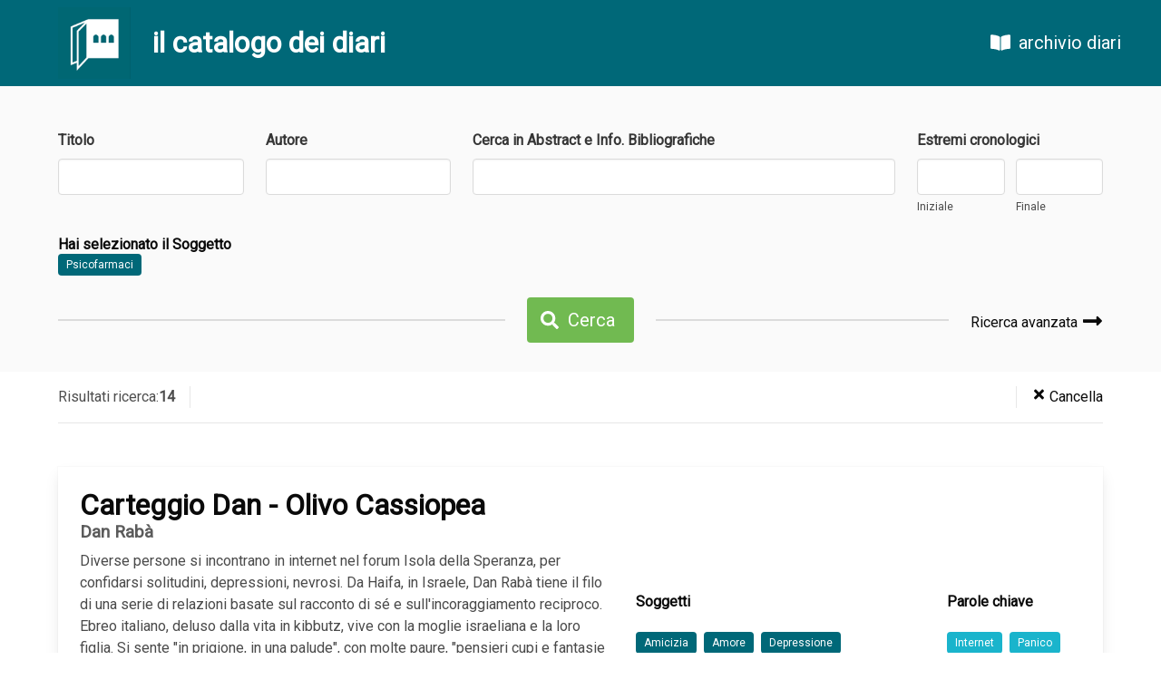

--- FILE ---
content_type: text/html; charset=UTF-8
request_url: https://catalogo.archiviodiari.it/diari?topic=2033&tag=Psicofarmaci
body_size: 7295
content:
<!DOCTYPE html>
<html lang="it">
<head>
	<meta charset="UTF-8">
	<meta name="viewport" content="width=device-width, initial-scale=1.0">
	<meta http-equiv="X-UA-Compatible" content="ie=edge">
	<title>Catalogo Diari - Fondazione Archivio Diaristico Nazionale</title>

	<!-- CSRF Token -->
	<meta name="csrf-token" content="mYNxzz5pR7edzlMyrxZZHmd5jzTHq71UbTm4k7v2">

	<!-- Scripts -->
	<script src="/js/lang.js"></script>
	<script src="https://catalogo.archiviodiari.it/js/app.js" defer></script>
	
    <!-- Styles -->
    <link href="https://catalogo.archiviodiari.it/css/app.css" rel="stylesheet">
</head>
<body>
	<div id="app">
		<nav class="navbar is-primary" style="position: sticky; top: 0">
	<div class="navbar-brand">
		<a href="/" class="navbar-item hoverless" style="padding-left: 4rem">
			<img src="/images/logo.png" width="80">
		</a>
		<div class="navbar-item">
			<h3 class="title is-3 has-text-white">il catalogo dei diari</h3>
		</div>
	</div>
	<div class="navbar-end">
				<a href="http://archiviodiari.org" class="navbar-item is-size-5 hoverless" style="margin-right: 2rem; margin-left: 1rem">
			<span class="icon" style="margin-right: 0.5rem"><i class="fas fa-book-open"></i></span> archivio diari
		</a>
	</div>
</nav>
			<div class="section has-background-white-bis" style="padding-bottom: 2rem">
		<div class="container">
			
			<form id="search_form" method="GET" action="https://catalogo.archiviodiari.it/diari">
				<div class="columns">
	<div class="column field">
		<label for="title" class="label">Titolo</label>
		<div class="control">
			<input name="title" type="text" class="input" value="">
		</div>
	</div>
	<div class="column field">
		<label for="author" class="label">Autore</label>
		<div class="control">
			<input name="author" type="text" class="input" value="">
		</div>
	</div>
	<div class="column field is-5">
		<label for="abstract" class="label">Cerca in Abstract e Info. Bibliografiche</label>
		<div class="control">
			<input name="abstract" type="text" class="input" value="">
		</div>
	</div>
	<div class="column field">
		<year-range-input label="Estremi cronologici" name="cronological"
			:start="null" :end="null">
		</year-range-input>
	</div>
</div>
<div class="columns">
	<div class="column">
		<h6 class="title is-6"> Hai selezionato 						il Soggetto</h6>
		<div>
			<a href="https://catalogo.archiviodiari.it/diari?topic=2033&amp;tag=Psicofarmaci"
				class="tag is-primary">Psicofarmaci</a>
		</div>
		
		
		
		
			</div>
</div>
<div class="columns">
	<div class="column is-hidden-mobile">
		<hr>
	</div>
	<div class="column is-narrow">
		<div class="field">
			<p class="control">
				<button class="button is-success is-size-5">
					<span class="icon is-small"><i class="fas fa-search"></i></span>
					<span>Cerca</span>
				</button>
			</p>
		</div>
	</div>
	<div class="column">
		<div class="columns">
			<div class="column">
				<hr>
			</div>
			<div class="column is-narrow" style="display: flex; align-items: center">
				<div class="field">
					<p class="control">
						<a href="https://catalogo.archiviodiari.it/ricerca_avanzata" class="has-text-black" style="font-weight: 300; font-size: 1rem">
							Ricerca avanzata							<span class="icon is-size-4" style="position:relative; top:.3rem"><i class="fas fa-long-arrow-alt-right"></i></span>
						</a>
					</p>
				</div>
			</div>
		</div>
	</div>
</div>

			</form>
		</div>
	</div>

	<div class="section has-background-white" style="padding: 1rem 0 0; position: sticky; z-index: 30;top: 95px">
		<div class="container">
			<div class="level divider-bottom" style="padding-bottom: 1rem">
				<div class="level-left divider-right" style="padding-right: 1rem; color: #4e4e4e; font-weight: 300; font-size: 1rem">
					Risultati ricerca: <b>14</b>				</div>
				<div class="level-right divider-left" style="padding-left: 1rem">
					<a href="https://catalogo.archiviodiari.it/diari" class="has-text-black" style="font-weight: 300; font-size: 1rem">
						<span class="icon is-small"><i class="fas fa-times"></i></span>
						<span>Cancella</span>
					</a>
				</div>
			</div>
		</div>
	</div>

	<div class="section has-background-white">
		<div class="container">

			
			<div class="card diary-list-item" style="margin-bottom: 1.5rem">
	<div class="card-content">
		<div class="columns">
			<div class="column" style="flex-grow: 1.2">
				<p class="title is-spaced">Carteggio Dan - Olivo Cassiopea</p>
									<p class="subtitle is-6">
													 Dan Rabà
											</p>
													<div class="content">
						Diverse persone si incontrano in internet nel forum Isola della Speranza, per confidarsi solitudini, depressioni, nevrosi. Da Haifa, in Israele, Dan Rabà tiene il filo di una serie di relazioni basate sul racconto di sé e sull&#039;incoraggiamento reciproco. Ebreo italiano, deluso dalla vita in kibbutz, vive con la moglie israeliana e la loro figlia. Si sente &quot;in prigione, in una palude&quot;, con molte paure, &quot;pensieri cupi e fantasie negative&quot;.
					</div>
								<div class="diary-list-item-info">
											<div class="cronological has-background-white-ter">
							<h6 class="title is-6 has-text-primary">Estremi cronologici</h6>
							1998
									-1999
									</div>
																<div class="writing has-background-white-ter">
							<h6 class="title is-6 has-text-primary">Tempo della scrittura</h6>
							1998
									-1999
									</div>
																<div class="primary-type has-background-white-ter">
							<h6 class="title is-6 has-text-primary">Tipologia testuale</h6>
							Epistolario
						</div>
																					<div class="inventory">
							<h6 class="title is-6 has-text-primary">Natura del testo in sede</h6>
															Dattiloscritto: 10<br>
																																		</div>
																<div class="consistency" style="padding-bottom: 0">
							<h6 class="title is-6 has-text-primary">Consistenza</h6>
							pp. 93
						</div>
																<div class="location">
							<h6 class="title is-6 has-text-primary">Collocazione</h6>
							E/03
						</div>
									</div>
			</div>

			<div class="column diary-tags" style="display: flex; align-items: center">
				<div class="columns">
					<div class="column is-8" style="margin-right: 0">
													<h6 class="title is-6">Soggetti</h6>
							<div class="tags">
																<a href="https://catalogo.archiviodiari.it/diari?topic=6&amp;tag=Amicizia"
									class="tag is-primary">Amicizia</a>
																<a href="https://catalogo.archiviodiari.it/diari?topic=2&amp;tag=Amore"
									class="tag is-primary">Amore</a>
																<a href="https://catalogo.archiviodiari.it/diari?topic=33&amp;tag=Depressione"
									class="tag is-primary">Depressione</a>
																<a href="https://catalogo.archiviodiari.it/diari?topic=1&amp;tag=Femminismo"
									class="tag is-primary">Femminismo</a>
																<a href="https://catalogo.archiviodiari.it/diari?topic=4&amp;tag=Introspezione"
									class="tag is-primary">Introspezione</a>
																<a href="https://catalogo.archiviodiari.it/diari?topic=8&amp;tag=Lavoro"
									class="tag is-primary">Lavoro</a>
																<a href="https://catalogo.archiviodiari.it/diari?topic=93&amp;tag=Matrimonio"
									class="tag is-primary">Matrimonio</a>
																<a href="https://catalogo.archiviodiari.it/diari?topic=63&amp;tag=Politica"
									class="tag is-primary">Politica</a>
																<a href="https://catalogo.archiviodiari.it/diari?topic=2033&amp;tag=Psicofarmaci"
									class="tag is-primary">Psicofarmaci</a>
																<a href="https://catalogo.archiviodiari.it/diari?topic=820&amp;tag=Separazione"
									class="tag is-primary">Separazione</a>
																<a href="https://catalogo.archiviodiari.it/diari?topic=60&amp;tag=Solitudine"
									class="tag is-primary">Solitudine</a>
																<a href="https://catalogo.archiviodiari.it/diari?topic=253&amp;tag=Suicidio"
									class="tag is-primary">Suicidio</a>
																<a href="https://catalogo.archiviodiari.it/diari?topic=861&amp;tag=Tradimento"
									class="tag is-primary">Tradimento</a>
															</div>
											</div>
					<div class="column" style="margin-left: 0">
													<h6 class="title is-6">Parole chiave</h6>
							<div class="tags">
																<a href="https://catalogo.archiviodiari.it/diari?keyword=482&amp;tag=Internet"
									class="tag is-keywords">Internet</a>
																<a href="https://catalogo.archiviodiari.it/diari?keyword=585&amp;tag=Panico"
									class="tag is-keywords">Panico</a>
																<a href="https://catalogo.archiviodiari.it/diari?keyword=418&amp;tag=Posta%20elettronica"
									class="tag is-keywords">Posta elettronica</a>
																<a href="https://catalogo.archiviodiari.it/diari?keyword=882&amp;tag=Terapia%20analitica"
									class="tag is-keywords">Terapia analitica</a>
															</div>
											</div>
				</div>
			</div>
		</div>
		<hr style="margin-top: 0">
		<div style="display: flex; justify-content: flex-end">
			<a href="https://catalogo.archiviodiari.it/diari/4304" class="button-diary">
				<span class="icon"><i class="fas fa-book-open"></i></span>
				<span><b>Scheda Completa</b><span>
			</a>
		</div>
	</div>
</div><div class="card diary-list-item" style="margin-bottom: 1.5rem">
	<div class="card-content">
		<div class="columns">
			<div class="column" style="flex-grow: 1.2">
				<p class="title is-spaced">Il tralcio e la vite</p>
									<p class="subtitle is-6">
													 Licio Sabatini
											</p>
													<div class="content">
						Le ansie, le speranze e la durezza della realtà, nella memoria di un pensionato abruzzese, che racconta il dramma della scoperta della malattia psichica del figlio: le visite mediche, i ricoveri in clinica e l&#039;uso di farmaci, alleviano solo in parte una sofferenza che non è solo fisica, ma anche relazionale.
					</div>
								<div class="diary-list-item-info">
											<div class="cronological has-background-white-ter">
							<h6 class="title is-6 has-text-primary">Estremi cronologici</h6>
							1993
									-2003
									</div>
																<div class="writing has-background-white-ter">
							<h6 class="title is-6 has-text-primary">Tempo della scrittura</h6>
							2003
									</div>
																<div class="primary-type has-background-white-ter">
							<h6 class="title is-6 has-text-primary">Tipologia testuale</h6>
							Memoria
						</div>
																					<div class="inventory">
							<h6 class="title is-6 has-text-primary">Natura del testo in sede</h6>
															Dattiloscritto: 2<br>
																																		</div>
																<div class="consistency" style="padding-bottom: 0">
							<h6 class="title is-6 has-text-primary">Consistenza</h6>
							pp. 129
						</div>
																<div class="location">
							<h6 class="title is-6 has-text-primary">Collocazione</h6>
							MP/05
						</div>
									</div>
			</div>

			<div class="column diary-tags" style="display: flex; align-items: center">
				<div class="columns">
					<div class="column is-8" style="margin-right: 0">
													<h6 class="title is-6">Soggetti</h6>
							<div class="tags">
																<a href="https://catalogo.archiviodiari.it/diari?topic=2&amp;tag=Amore"
									class="tag is-primary">Amore</a>
																<a href="https://catalogo.archiviodiari.it/diari?topic=86&amp;tag=Degenza%20ospedaliera"
									class="tag is-primary">Degenza ospedaliera</a>
																<a href="https://catalogo.archiviodiari.it/diari?topic=5&amp;tag=Famiglia"
									class="tag is-primary">Famiglia</a>
																<a href="https://catalogo.archiviodiari.it/diari?topic=4&amp;tag=Introspezione"
									class="tag is-primary">Introspezione</a>
																<a href="https://catalogo.archiviodiari.it/diari?topic=82&amp;tag=Malattia"
									class="tag is-primary">Malattia</a>
																<a href="https://catalogo.archiviodiari.it/diari?topic=1179&amp;tag=Malattia%20mentale"
									class="tag is-primary">Malattia mentale</a>
																<a href="https://catalogo.archiviodiari.it/diari?topic=2362&amp;tag=Ospedali%20psichiatri"
									class="tag is-primary">Ospedali psichiatri</a>
																<a href="https://catalogo.archiviodiari.it/diari?topic=2033&amp;tag=Psicofarmaci"
									class="tag is-primary">Psicofarmaci</a>
																<a href="https://catalogo.archiviodiari.it/diari?topic=186&amp;tag=Psicopatie"
									class="tag is-primary">Psicopatie</a>
																<a href="https://catalogo.archiviodiari.it/diari?topic=180&amp;tag=Psicosi"
									class="tag is-primary">Psicosi</a>
															</div>
											</div>
					<div class="column" style="margin-left: 0">
													<h6 class="title is-6">Parole chiave</h6>
							<div class="tags">
																<a href="https://catalogo.archiviodiari.it/diari?keyword=164&amp;tag=Intimismo"
									class="tag is-keywords">Intimismo</a>
															</div>
											</div>
				</div>
			</div>
		</div>
		<hr style="margin-top: 0">
		<div style="display: flex; justify-content: flex-end">
			<a href="https://catalogo.archiviodiari.it/diari/4892" class="button-diary">
				<span class="icon"><i class="fas fa-book-open"></i></span>
				<span><b>Scheda Completa</b><span>
			</a>
		</div>
	</div>
</div><div class="card diary-list-item" style="margin-bottom: 1.5rem">
	<div class="card-content">
		<div class="columns">
			<div class="column" style="flex-grow: 1.2">
				<p class="title is-spaced">Cella 30: Io!, Noi!, Voi!</p>
									<p class="subtitle is-6">
													 Diego Donadoni
											</p>
													<div class="content">
						Detenuto nel carcere di Pisa per droga e altri reati, un giovane racconta di sé: l&#039;infanzia serena accanto a genitori attenti e affettuosi, l&#039;incapacità di creare legami di amicizia, la tossicodipendenza che lo conduce allo spaccio. I furti e mille espedienti lo spingeranno in carcere dove, solo dopo un tentativo di suicidio, sembra trovare persone in grado di aiutarlo. Il testo contiene anche le lettere scritte alla ragazza con la quale ha vissuto per sette anni.
					</div>
								<div class="diary-list-item-info">
											<div class="cronological has-background-white-ter">
							<h6 class="title is-6 has-text-primary">Estremi cronologici</h6>
							Inizio presunto: 1970-1979<br>
							Fine: 2006
									</div>
																<div class="writing has-background-white-ter">
							<h6 class="title is-6 has-text-primary">Tempo della scrittura</h6>
							1996
									-2004
									</div>
																<div class="primary-type has-background-white-ter">
							<h6 class="title is-6 has-text-primary">Tipologia testuale</h6>
							Autobiografia
						</div>
																<div class="secondary-types">
							<h6 class="title is-6 has-text-primary">Tipologia secondaria</h6>
															Epistolario<br>
															poesie<br>
													</div>
																<div class="inventory">
							<h6 class="title is-6 has-text-primary">Natura del testo in sede</h6>
															Fotocopia originale: 7<br>
															Originale autografo: 1<br>
																													Integrazione<br>
																				</div>
																<div class="consistency" style="padding-bottom: 0">
							<h6 class="title is-6 has-text-primary">Consistenza</h6>
							pp. 100
						</div>
																<div class="location">
							<h6 class="title is-6 has-text-primary">Collocazione</h6>
							MP/06
						</div>
									</div>
			</div>

			<div class="column diary-tags" style="display: flex; align-items: center">
				<div class="columns">
					<div class="column is-8" style="margin-right: 0">
													<h6 class="title is-6">Soggetti</h6>
							<div class="tags">
																<a href="https://catalogo.archiviodiari.it/diari?topic=257&amp;tag=Alcoolismo"
									class="tag is-primary">Alcoolismo</a>
																<a href="https://catalogo.archiviodiari.it/diari?topic=6&amp;tag=Amicizia"
									class="tag is-primary">Amicizia</a>
																<a href="https://catalogo.archiviodiari.it/diari?topic=2&amp;tag=Amore"
									class="tag is-primary">Amore</a>
																<a href="https://catalogo.archiviodiari.it/diari?topic=69&amp;tag=Buddismo"
									class="tag is-primary">Buddismo</a>
																<a href="https://catalogo.archiviodiari.it/diari?topic=1239&amp;tag=Carcere"
									class="tag is-primary">Carcere</a>
																<a href="https://catalogo.archiviodiari.it/diari?topic=148&amp;tag=Detenzione"
									class="tag is-primary">Detenzione</a>
																<a href="https://catalogo.archiviodiari.it/diari?topic=64&amp;tag=Droghe"
									class="tag is-primary">Droghe</a>
																<a href="https://catalogo.archiviodiari.it/diari?topic=177&amp;tag=Emigrazione%20esterna"
									class="tag is-primary">Emigrazione esterna</a>
																<a href="https://catalogo.archiviodiari.it/diari?topic=166&amp;tag=Emigrazione%20interna"
									class="tag is-primary">Emigrazione interna</a>
																<a href="https://catalogo.archiviodiari.it/diari?topic=5&amp;tag=Famiglia"
									class="tag is-primary">Famiglia</a>
																<a href="https://catalogo.archiviodiari.it/diari?topic=1354&amp;tag=Furti"
									class="tag is-primary">Furti</a>
																<a href="https://catalogo.archiviodiari.it/diari?topic=36&amp;tag=Giovinezza"
									class="tag is-primary">Giovinezza</a>
																<a href="https://catalogo.archiviodiari.it/diari?topic=43&amp;tag=Infanzia"
									class="tag is-primary">Infanzia</a>
																<a href="https://catalogo.archiviodiari.it/diari?topic=4&amp;tag=Introspezione"
									class="tag is-primary">Introspezione</a>
																<a href="https://catalogo.archiviodiari.it/diari?topic=379&amp;tag=Prostituzione"
									class="tag is-primary">Prostituzione</a>
																<a href="https://catalogo.archiviodiari.it/diari?topic=2033&amp;tag=Psicofarmaci"
									class="tag is-primary">Psicofarmaci</a>
																<a href="https://catalogo.archiviodiari.it/diari?topic=60&amp;tag=Solitudine"
									class="tag is-primary">Solitudine</a>
																<a href="https://catalogo.archiviodiari.it/diari?topic=253&amp;tag=Suicidio"
									class="tag is-primary">Suicidio</a>
																<a href="https://catalogo.archiviodiari.it/diari?topic=2030&amp;tag=Tossicodipendenti"
									class="tag is-primary">Tossicodipendenti</a>
																<a href="https://catalogo.archiviodiari.it/diari?topic=851&amp;tag=Tossicodipendenza"
									class="tag is-primary">Tossicodipendenza</a>
																<a href="https://catalogo.archiviodiari.it/diari?topic=270&amp;tag=Violenza"
									class="tag is-primary">Violenza</a>
															</div>
											</div>
					<div class="column" style="margin-left: 0">
													<h6 class="title is-6">Parole chiave</h6>
							<div class="tags">
																<a href="https://catalogo.archiviodiari.it/diari?keyword=871&amp;tag=Comunit%C3%A0%20di%20recupero"
									class="tag is-keywords">Comunità di recupero</a>
																<a href="https://catalogo.archiviodiari.it/diari?keyword=498&amp;tag=Depressione%20bipolare"
									class="tag is-keywords">Depressione bipolare</a>
																<a href="https://catalogo.archiviodiari.it/diari?keyword=1&amp;tag=Incomprensioni%20famigliari"
									class="tag is-keywords">Incomprensioni famigliari</a>
																<a href="https://catalogo.archiviodiari.it/diari?keyword=296&amp;tag=Spaccio"
									class="tag is-keywords">Spaccio</a>
															</div>
											</div>
				</div>
			</div>
		</div>
		<hr style="margin-top: 0">
		<div style="display: flex; justify-content: flex-end">
			<a href="https://catalogo.archiviodiari.it/diari/5152" class="button-diary">
				<span class="icon"><i class="fas fa-book-open"></i></span>
				<span><b>Scheda Completa</b><span>
			</a>
		</div>
	</div>
</div><div class="card diary-list-item" style="margin-bottom: 1.5rem">
	<div class="card-content">
		<div class="columns">
			<div class="column" style="flex-grow: 1.2">
				<p class="title is-spaced">Ho visto uscire l&#039;acqua dalla roccia nella grotta della madonna di Lourdes</p>
									<p class="subtitle is-6">
													 Salvatore Esposito
											</p>
													<div class="content">
						Un giovane napoletano nato negli anni Settanta trascorre l&#039;infanzia a Torre del Greco, ospite con la famiglia di un albergo messo a disposizione dal Comune per i senza tetto, dove subisce violenze fisiche e morali. Trasferitosi a Reggio Emilia lavora con il fratello come imbianchino e si dedica alla pittura. Presto comincia a drogarsi e solo dopo anni di cure psichiatriche da lui ritenute nocive, si sente guarito per aver bevuto l&#039;acqua benedetta di Lourdes.
					</div>
								<div class="diary-list-item-info">
											<div class="cronological has-background-white-ter">
							<h6 class="title is-6 has-text-primary">Estremi cronologici</h6>
							Inizio presunto: 1980-1989<br>
							Fine: 1998
									</div>
																<div class="writing has-background-white-ter">
							<h6 class="title is-6 has-text-primary">Tempo della scrittura</h6>
							2005
									-2006
									</div>
																<div class="primary-type has-background-white-ter">
							<h6 class="title is-6 has-text-primary">Tipologia testuale</h6>
							Memoria
						</div>
																<div class="secondary-types">
							<h6 class="title is-6 has-text-primary">Tipologia secondaria</h6>
															Autobiografia<br>
													</div>
																<div class="inventory">
							<h6 class="title is-6 has-text-primary">Natura del testo in sede</h6>
															Dattiloscritto: 3<br>
																																		</div>
																<div class="consistency" style="padding-bottom: 0">
							<h6 class="title is-6 has-text-primary">Consistenza</h6>
							pp. 48
						</div>
																<div class="location">
							<h6 class="title is-6 has-text-primary">Collocazione</h6>
							MP/07
						</div>
									</div>
			</div>

			<div class="column diary-tags" style="display: flex; align-items: center">
				<div class="columns">
					<div class="column is-8" style="margin-right: 0">
													<h6 class="title is-6">Soggetti</h6>
							<div class="tags">
																<a href="https://catalogo.archiviodiari.it/diari?topic=6&amp;tag=Amicizia"
									class="tag is-primary">Amicizia</a>
																<a href="https://catalogo.archiviodiari.it/diari?topic=2&amp;tag=Amore"
									class="tag is-primary">Amore</a>
																<a href="https://catalogo.archiviodiari.it/diari?topic=40&amp;tag=Arte"
									class="tag is-primary">Arte</a>
																<a href="https://catalogo.archiviodiari.it/diari?topic=2543&amp;tag=Clinica%20psichiatrica"
									class="tag is-primary">Clinica psichiatrica</a>
																<a href="https://catalogo.archiviodiari.it/diari?topic=86&amp;tag=Degenza%20ospedaliera"
									class="tag is-primary">Degenza ospedaliera</a>
																<a href="https://catalogo.archiviodiari.it/diari?topic=64&amp;tag=Droghe"
									class="tag is-primary">Droghe</a>
																<a href="https://catalogo.archiviodiari.it/diari?topic=221&amp;tag=Emarginazione%20sociale"
									class="tag is-primary">Emarginazione sociale</a>
																<a href="https://catalogo.archiviodiari.it/diari?topic=166&amp;tag=Emigrazione%20interna"
									class="tag is-primary">Emigrazione interna</a>
																<a href="https://catalogo.archiviodiari.it/diari?topic=5&amp;tag=Famiglia"
									class="tag is-primary">Famiglia</a>
																<a href="https://catalogo.archiviodiari.it/diari?topic=97&amp;tag=Fede"
									class="tag is-primary">Fede</a>
																<a href="https://catalogo.archiviodiari.it/diari?topic=36&amp;tag=Giovinezza"
									class="tag is-primary">Giovinezza</a>
																<a href="https://catalogo.archiviodiari.it/diari?topic=43&amp;tag=Infanzia"
									class="tag is-primary">Infanzia</a>
																<a href="https://catalogo.archiviodiari.it/diari?topic=265&amp;tag=Miracoli"
									class="tag is-primary">Miracoli</a>
																<a href="https://catalogo.archiviodiari.it/diari?topic=41&amp;tag=Pittura"
									class="tag is-primary">Pittura</a>
																<a href="https://catalogo.archiviodiari.it/diari?topic=185&amp;tag=Povert%C3%A0"
									class="tag is-primary">Povertà</a>
																<a href="https://catalogo.archiviodiari.it/diari?topic=2033&amp;tag=Psicofarmaci"
									class="tag is-primary">Psicofarmaci</a>
																<a href="https://catalogo.archiviodiari.it/diari?topic=186&amp;tag=Psicopatie"
									class="tag is-primary">Psicopatie</a>
																<a href="https://catalogo.archiviodiari.it/diari?topic=1987&amp;tag=Sfratto"
									class="tag is-primary">Sfratto</a>
																<a href="https://catalogo.archiviodiari.it/diari?topic=2542&amp;tag=Violenza%20psicologica"
									class="tag is-primary">Violenza psicologica</a>
																<a href="https://catalogo.archiviodiari.it/diari?topic=222&amp;tag=Violenza%20sessuale"
									class="tag is-primary">Violenza sessuale</a>
															</div>
											</div>
					<div class="column" style="margin-left: 0">
													<h6 class="title is-6">Parole chiave</h6>
							<div class="tags">
																<a href="https://catalogo.archiviodiari.it/diari?keyword=747&amp;tag=Camorra"
									class="tag is-keywords">Camorra</a>
																<a href="https://catalogo.archiviodiari.it/diari?keyword=1083&amp;tag=Disagio"
									class="tag is-keywords">Disagio</a>
																<a href="https://catalogo.archiviodiari.it/diari?keyword=869&amp;tag=Senza%20casa"
									class="tag is-keywords">Senza casa</a>
															</div>
											</div>
				</div>
			</div>
		</div>
		<hr style="margin-top: 0">
		<div style="display: flex; justify-content: flex-end">
			<a href="https://catalogo.archiviodiari.it/diari/5286" class="button-diary">
				<span class="icon"><i class="fas fa-book-open"></i></span>
				<span><b>Scheda Completa</b><span>
			</a>
		</div>
	</div>
</div><div class="card diary-list-item" style="margin-bottom: 1.5rem">
	<div class="card-content">
		<div class="columns">
			<div class="column" style="flex-grow: 1.2">
				<p class="title is-spaced">L&#039;anima nel lager</p>
									<p class="subtitle is-6">
													 Elisabetta Valeria Mattioli
											</p>
													<div class="content">
						Una giovane donna scrive di sé e della sua depressione, descrivendo nei dettagli le sofferenze e le difficoltà nei suoi rapporti con i genitori e il marito. Lo scritto è occasione per riflettere su pregiudizi che circondano una patologia, che presenta ancora molti lati oscuri.
					</div>
								<div class="diary-list-item-info">
											<div class="cronological has-background-white-ter">
							<h6 class="title is-6 has-text-primary">Estremi cronologici</h6>
							1961
									-2006
									</div>
																<div class="writing has-background-white-ter">
							<h6 class="title is-6 has-text-primary">Tempo della scrittura</h6>
							2005
									-2006
									</div>
																<div class="primary-type has-background-white-ter">
							<h6 class="title is-6 has-text-primary">Tipologia testuale</h6>
							Autobiografia
						</div>
																					<div class="inventory">
							<h6 class="title is-6 has-text-primary">Natura del testo in sede</h6>
															Dattiloscritto: 2<br>
																																		</div>
																<div class="consistency" style="padding-bottom: 0">
							<h6 class="title is-6 has-text-primary">Consistenza</h6>
							pp. 161
						</div>
																<div class="location">
							<h6 class="title is-6 has-text-primary">Collocazione</h6>
							MP/07
						</div>
									</div>
			</div>

			<div class="column diary-tags" style="display: flex; align-items: center">
				<div class="columns">
					<div class="column is-8" style="margin-right: 0">
													<h6 class="title is-6">Soggetti</h6>
							<div class="tags">
																<a href="https://catalogo.archiviodiari.it/diari?topic=2&amp;tag=Amore"
									class="tag is-primary">Amore</a>
																<a href="https://catalogo.archiviodiari.it/diari?topic=477&amp;tag=Animali"
									class="tag is-primary">Animali</a>
																<a href="https://catalogo.archiviodiari.it/diari?topic=1607&amp;tag=Cirrosi%20epatica"
									class="tag is-primary">Cirrosi epatica</a>
																<a href="https://catalogo.archiviodiari.it/diari?topic=86&amp;tag=Degenza%20ospedaliera"
									class="tag is-primary">Degenza ospedaliera</a>
																<a href="https://catalogo.archiviodiari.it/diari?topic=2177&amp;tag=Denuncia"
									class="tag is-primary">Denuncia</a>
																<a href="https://catalogo.archiviodiari.it/diari?topic=33&amp;tag=Depressione"
									class="tag is-primary">Depressione</a>
																<a href="https://catalogo.archiviodiari.it/diari?topic=5&amp;tag=Famiglia"
									class="tag is-primary">Famiglia</a>
																<a href="https://catalogo.archiviodiari.it/diari?topic=97&amp;tag=Fede"
									class="tag is-primary">Fede</a>
																<a href="https://catalogo.archiviodiari.it/diari?topic=36&amp;tag=Giovinezza"
									class="tag is-primary">Giovinezza</a>
																<a href="https://catalogo.archiviodiari.it/diari?topic=165&amp;tag=Impiegati"
									class="tag is-primary">Impiegati</a>
																<a href="https://catalogo.archiviodiari.it/diari?topic=43&amp;tag=Infanzia"
									class="tag is-primary">Infanzia</a>
																<a href="https://catalogo.archiviodiari.it/diari?topic=4&amp;tag=Introspezione"
									class="tag is-primary">Introspezione</a>
																<a href="https://catalogo.archiviodiari.it/diari?topic=8&amp;tag=Lavoro"
									class="tag is-primary">Lavoro</a>
																<a href="https://catalogo.archiviodiari.it/diari?topic=918&amp;tag=Lettura"
									class="tag is-primary">Lettura</a>
																<a href="https://catalogo.archiviodiari.it/diari?topic=59&amp;tag=Lutto"
									class="tag is-primary">Lutto</a>
																<a href="https://catalogo.archiviodiari.it/diari?topic=82&amp;tag=Malattia"
									class="tag is-primary">Malattia</a>
																<a href="https://catalogo.archiviodiari.it/diari?topic=93&amp;tag=Matrimonio"
									class="tag is-primary">Matrimonio</a>
																<a href="https://catalogo.archiviodiari.it/diari?topic=762&amp;tag=Nuoto"
									class="tag is-primary">Nuoto</a>
																<a href="https://catalogo.archiviodiari.it/diari?topic=1499&amp;tag=Ossessione"
									class="tag is-primary">Ossessione</a>
																<a href="https://catalogo.archiviodiari.it/diari?topic=1415&amp;tag=Psichiatri"
									class="tag is-primary">Psichiatri</a>
																<a href="https://catalogo.archiviodiari.it/diari?topic=2033&amp;tag=Psicofarmaci"
									class="tag is-primary">Psicofarmaci</a>
																<a href="https://catalogo.archiviodiari.it/diari?topic=467&amp;tag=Psicoterapia"
									class="tag is-primary">Psicoterapia</a>
																<a href="https://catalogo.archiviodiari.it/diari?topic=108&amp;tag=Religiosit%C3%A0"
									class="tag is-primary">Religiosità</a>
																<a href="https://catalogo.archiviodiari.it/diari?topic=7&amp;tag=Scuola"
									class="tag is-primary">Scuola</a>
																<a href="https://catalogo.archiviodiari.it/diari?topic=820&amp;tag=Separazione"
									class="tag is-primary">Separazione</a>
																<a href="https://catalogo.archiviodiari.it/diari?topic=1424&amp;tag=Sofferenza"
									class="tag is-primary">Sofferenza</a>
																<a href="https://catalogo.archiviodiari.it/diari?topic=60&amp;tag=Solitudine"
									class="tag is-primary">Solitudine</a>
																<a href="https://catalogo.archiviodiari.it/diari?topic=1153&amp;tag=Studio"
									class="tag is-primary">Studio</a>
																<a href="https://catalogo.archiviodiari.it/diari?topic=253&amp;tag=Suicidio"
									class="tag is-primary">Suicidio</a>
																<a href="https://catalogo.archiviodiari.it/diari?topic=281&amp;tag=Universit%C3%A0"
									class="tag is-primary">Università</a>
																<a href="https://catalogo.archiviodiari.it/diari?topic=2588&amp;tag=Zoofilia"
									class="tag is-primary">Zoofilia</a>
															</div>
											</div>
					<div class="column" style="margin-left: 0">
													<h6 class="title is-6">Parole chiave</h6>
							<div class="tags">
																<a href="https://catalogo.archiviodiari.it/diari?keyword=630&amp;tag=Citazioni"
									class="tag is-keywords">Citazioni</a>
																<a href="https://catalogo.archiviodiari.it/diari?keyword=1379&amp;tag=Cliniche%20psichiatriche"
									class="tag is-keywords">Cliniche psichiatriche</a>
																<a href="https://catalogo.archiviodiari.it/diari?keyword=498&amp;tag=Depressione%20bipolare"
									class="tag is-keywords">Depressione bipolare</a>
																<a href="https://catalogo.archiviodiari.it/diari?keyword=1543&amp;tag=Gare"
									class="tag is-keywords">Gare</a>
																<a href="https://catalogo.archiviodiari.it/diari?keyword=1&amp;tag=Incomprensioni%20famigliari"
									class="tag is-keywords">Incomprensioni famigliari</a>
																<a href="https://catalogo.archiviodiari.it/diari?keyword=1348&amp;tag=Psicoterapeuti"
									class="tag is-keywords">Psicoterapeuti</a>
																<a href="https://catalogo.archiviodiari.it/diari?keyword=937&amp;tag=Ricovero%20coatto"
									class="tag is-keywords">Ricovero coatto</a>
																<a href="https://catalogo.archiviodiari.it/diari?keyword=1090&amp;tag=Terapia%20di%20gruppo"
									class="tag is-keywords">Terapia di gruppo</a>
																<a href="https://catalogo.archiviodiari.it/diari?keyword=526&amp;tag=Traslochi"
									class="tag is-keywords">Traslochi</a>
															</div>
											</div>
				</div>
			</div>
		</div>
		<hr style="margin-top: 0">
		<div style="display: flex; justify-content: flex-end">
			<a href="https://catalogo.archiviodiari.it/diari/5370" class="button-diary">
				<span class="icon"><i class="fas fa-book-open"></i></span>
				<span><b>Scheda Completa</b><span>
			</a>
		</div>
	</div>
</div><div class="card diary-list-item" style="margin-bottom: 1.5rem">
	<div class="card-content">
		<div class="columns">
			<div class="column" style="flex-grow: 1.2">
				<p class="title is-spaced">Avventura a mezzanotte</p>
									<p class="subtitle is-6">
													 Greta Matteucci
											</p>
													<div class="content">
						Diario di dieci giorni di viaggio &quot;on the road&quot;, scritto da una giovane toscana &quot;sotto LDS&quot; e &quot;per l&#039;esigenza di trascrivere le allucinazioni&quot;. Sono le sensazioni di dodici giorni di spostamenti non datati, nè localizzati, in una macchina che diventa anche la sua casa di &quot;latta&quot;.
					</div>
								<div class="diary-list-item-info">
											<div class="cronological has-background-white-ter">
							<h6 class="title is-6 has-text-primary">Estremi cronologici</h6>
							2002
									</div>
																<div class="writing has-background-white-ter">
							<h6 class="title is-6 has-text-primary">Tempo della scrittura</h6>
							2002
									</div>
																<div class="primary-type has-background-white-ter">
							<h6 class="title is-6 has-text-primary">Tipologia testuale</h6>
							Diario
						</div>
																					<div class="inventory">
							<h6 class="title is-6 has-text-primary">Natura del testo in sede</h6>
															Dattiloscritto: 2<br>
																																		</div>
																<div class="consistency" style="padding-bottom: 0">
							<h6 class="title is-6 has-text-primary">Consistenza</h6>
							pp. 23
						</div>
																<div class="location">
							<h6 class="title is-6 has-text-primary">Collocazione</h6>
							DV/T2
						</div>
									</div>
			</div>

			<div class="column diary-tags" style="display: flex; align-items: center">
				<div class="columns">
					<div class="column is-8" style="margin-right: 0">
													<h6 class="title is-6">Soggetti</h6>
							<div class="tags">
																<a href="https://catalogo.archiviodiari.it/diari?topic=826&amp;tag=Autostop"
									class="tag is-primary">Autostop</a>
																<a href="https://catalogo.archiviodiari.it/diari?topic=64&amp;tag=Droghe"
									class="tag is-primary">Droghe</a>
																<a href="https://catalogo.archiviodiari.it/diari?topic=4&amp;tag=Introspezione"
									class="tag is-primary">Introspezione</a>
																<a href="https://catalogo.archiviodiari.it/diari?topic=2033&amp;tag=Psicofarmaci"
									class="tag is-primary">Psicofarmaci</a>
																<a href="https://catalogo.archiviodiari.it/diari?topic=9&amp;tag=Viaggi"
									class="tag is-primary">Viaggi</a>
															</div>
											</div>
					<div class="column" style="margin-left: 0">
											</div>
				</div>
			</div>
		</div>
		<hr style="margin-top: 0">
		<div style="display: flex; justify-content: flex-end">
			<a href="https://catalogo.archiviodiari.it/diari/5885" class="button-diary">
				<span class="icon"><i class="fas fa-book-open"></i></span>
				<span><b>Scheda Completa</b><span>
			</a>
		</div>
	</div>
</div><div class="card diary-list-item" style="margin-bottom: 1.5rem">
	<div class="card-content">
		<div class="columns">
			<div class="column" style="flex-grow: 1.2">
				<p class="title is-spaced">[...] Kuando sono stato nel reparto neurologico dell&#039;ospedale civile</p>
									<p class="subtitle is-6">
													 Mateo Kamalich
											</p>
													<div class="content">
						Un ex internato in un ospedale psichiatrico, uscito in seguito all&#039;approvazione della Legge Basaglia, raccoglie i suoi ricordi e i suoi pensieri in un lungo diario: pagine dalle quali traspare una forte ossessione religiosa, ma anche un grande amore per la figlia e gli amici, un radicato attaccamento alla vita e un&#039;ansia di pace. Durissime le pagine in cui descrive le condizioni di vita all&#039;interno del manicomio, tra le violenze degli infermieri, la sporcizia e le discutbili terapie a cui i medici sottoponevano gli internati (tra le quali l&#039;elettroshock).
					</div>
								<div class="diary-list-item-info">
											<div class="cronological has-background-white-ter">
							<h6 class="title is-6 has-text-primary">Estremi cronologici</h6>
							1977
									-2004
									</div>
																<div class="writing has-background-white-ter">
							<h6 class="title is-6 has-text-primary">Tempo della scrittura</h6>
							1977
									-2004
									</div>
																<div class="primary-type has-background-white-ter">
							<h6 class="title is-6 has-text-primary">Tipologia testuale</h6>
							Diario
						</div>
																<div class="secondary-types">
							<h6 class="title is-6 has-text-primary">Tipologia secondaria</h6>
															Memoria<br>
													</div>
																<div class="inventory">
							<h6 class="title is-6 has-text-primary">Natura del testo in sede</h6>
															Originale autografo: 1<br>
																						Allegati<br>
																											</div>
																<div class="consistency" style="padding-bottom: 0">
							<h6 class="title is-6 has-text-primary">Consistenza</h6>
							4999 p.
						</div>
																<div class="location">
							<h6 class="title is-6 has-text-primary">Collocazione</h6>
							DP/Adn2
						</div>
									</div>
			</div>

			<div class="column diary-tags" style="display: flex; align-items: center">
				<div class="columns">
					<div class="column is-8" style="margin-right: 0">
													<h6 class="title is-6">Soggetti</h6>
							<div class="tags">
																<a href="https://catalogo.archiviodiari.it/diari?topic=724&amp;tag=Elettroshock"
									class="tag is-primary">Elettroshock</a>
																<a href="https://catalogo.archiviodiari.it/diari?topic=3384&amp;tag=Elettroterapia"
									class="tag is-primary">Elettroterapia</a>
																<a href="https://catalogo.archiviodiari.it/diari?topic=5&amp;tag=Famiglia"
									class="tag is-primary">Famiglia</a>
																<a href="https://catalogo.archiviodiari.it/diari?topic=43&amp;tag=Infanzia"
									class="tag is-primary">Infanzia</a>
																<a href="https://catalogo.archiviodiari.it/diari?topic=4&amp;tag=Introspezione"
									class="tag is-primary">Introspezione</a>
																<a href="https://catalogo.archiviodiari.it/diari?topic=82&amp;tag=Malattia"
									class="tag is-primary">Malattia</a>
																<a href="https://catalogo.archiviodiari.it/diari?topic=188&amp;tag=Manicomi"
									class="tag is-primary">Manicomi</a>
																<a href="https://catalogo.archiviodiari.it/diari?topic=93&amp;tag=Matrimonio"
									class="tag is-primary">Matrimonio</a>
																<a href="https://catalogo.archiviodiari.it/diari?topic=2672&amp;tag=Mormoni"
									class="tag is-primary">Mormoni</a>
																<a href="https://catalogo.archiviodiari.it/diari?topic=3007&amp;tag=Obiettori%20di%20coscienza"
									class="tag is-primary">Obiettori di coscienza</a>
																<a href="https://catalogo.archiviodiari.it/diari?topic=189&amp;tag=Ospedali%20psichiatrici"
									class="tag is-primary">Ospedali psichiatrici</a>
																<a href="https://catalogo.archiviodiari.it/diari?topic=2033&amp;tag=Psicofarmaci"
									class="tag is-primary">Psicofarmaci</a>
																<a href="https://catalogo.archiviodiari.it/diari?topic=186&amp;tag=Psicopatie"
									class="tag is-primary">Psicopatie</a>
																<a href="https://catalogo.archiviodiari.it/diari?topic=108&amp;tag=Religiosit%C3%A0"
									class="tag is-primary">Religiosità</a>
																<a href="https://catalogo.archiviodiari.it/diari?topic=3385&amp;tag=Sifilide"
									class="tag is-primary">Sifilide</a>
															</div>
											</div>
					<div class="column" style="margin-left: 0">
													<h6 class="title is-6">Parole chiave</h6>
							<div class="tags">
																<a href="https://catalogo.archiviodiari.it/diari?keyword=2256&amp;tag=Cooperativa%20Sociale%20Libert%C3%A0"
									class="tag is-keywords">Cooperativa Sociale Libertà</a>
																<a href="https://catalogo.archiviodiari.it/diari?keyword=2257&amp;tag=Legge%20Basaglia"
									class="tag is-keywords">Legge Basaglia</a>
																<a href="https://catalogo.archiviodiari.it/diari?keyword=141&amp;tag=Maltrattamenti"
									class="tag is-keywords">Maltrattamenti</a>
																<a href="https://catalogo.archiviodiari.it/diari?keyword=2254&amp;tag=Manicomio%20di%20San%20Servolo"
									class="tag is-keywords">Manicomio di San Servolo</a>
																<a href="https://catalogo.archiviodiari.it/diari?keyword=2253&amp;tag=Manie%20religiose"
									class="tag is-keywords">Manie religiose</a>
																<a href="https://catalogo.archiviodiari.it/diari?keyword=2255&amp;tag=Ospedale%20Civile%20Galliera"
									class="tag is-keywords">Ospedale Civile Galliera</a>
																<a href="https://catalogo.archiviodiari.it/diari?keyword=2252&amp;tag=Sessuofobia"
									class="tag is-keywords">Sessuofobia</a>
																<a href="https://catalogo.archiviodiari.it/diari?keyword=2251&amp;tag=Torture"
									class="tag is-keywords">Torture</a>
															</div>
											</div>
				</div>
			</div>
		</div>
		<hr style="margin-top: 0">
		<div style="display: flex; justify-content: flex-end">
			<a href="https://catalogo.archiviodiari.it/diari/6721" class="button-diary">
				<span class="icon"><i class="fas fa-book-open"></i></span>
				<span><b>Scheda Completa</b><span>
			</a>
		</div>
	</div>
</div><div class="card diary-list-item" style="margin-bottom: 1.5rem">
	<div class="card-content">
		<div class="columns">
			<div class="column" style="flex-grow: 1.2">
				<p class="title is-spaced">Amami nei fossi</p>
									<p class="subtitle is-6">
													 Jacopo Marcelli
											</p>
													<div class="content">
						Un ventenne aretino scrive un diario che abbraccia l&#039;arco di quattro anni. Annota il disagio esistenziale e i tormenti del suo animo: pagine intervallate anche da ricordi lieti legati all&#039;infanzia felice e tristi di un&#039;adolescenza segnata dalla separazione dei genitori.
					</div>
								<div class="diary-list-item-info">
											<div class="cronological has-background-white-ter">
							<h6 class="title is-6 has-text-primary">Estremi cronologici</h6>
							2003
									-2007
									</div>
																<div class="writing has-background-white-ter">
							<h6 class="title is-6 has-text-primary">Tempo della scrittura</h6>
							2003
									-2007
									</div>
																<div class="primary-type has-background-white-ter">
							<h6 class="title is-6 has-text-primary">Tipologia testuale</h6>
							Diario
						</div>
																					<div class="inventory">
							<h6 class="title is-6 has-text-primary">Natura del testo in sede</h6>
															Dattiloscritto: 2<br>
															Formato Digitale: 1<br>
																																		</div>
																<div class="consistency" style="padding-bottom: 0">
							<h6 class="title is-6 has-text-primary">Consistenza</h6>
							67 p.
						</div>
																<div class="location">
							<h6 class="title is-6 has-text-primary">Collocazione</h6>
							DP/Adn2
						</div>
									</div>
			</div>

			<div class="column diary-tags" style="display: flex; align-items: center">
				<div class="columns">
					<div class="column is-8" style="margin-right: 0">
													<h6 class="title is-6">Soggetti</h6>
							<div class="tags">
																<a href="https://catalogo.archiviodiari.it/diari?topic=6&amp;tag=Amicizia"
									class="tag is-primary">Amicizia</a>
																<a href="https://catalogo.archiviodiari.it/diari?topic=2&amp;tag=Amore"
									class="tag is-primary">Amore</a>
																<a href="https://catalogo.archiviodiari.it/diari?topic=33&amp;tag=Depressione"
									class="tag is-primary">Depressione</a>
																<a href="https://catalogo.archiviodiari.it/diari?topic=64&amp;tag=Droghe"
									class="tag is-primary">Droghe</a>
																<a href="https://catalogo.archiviodiari.it/diari?topic=221&amp;tag=Emarginazione%20sociale"
									class="tag is-primary">Emarginazione sociale</a>
																<a href="https://catalogo.archiviodiari.it/diari?topic=2405&amp;tag=Emozioni"
									class="tag is-primary">Emozioni</a>
																<a href="https://catalogo.archiviodiari.it/diari?topic=5&amp;tag=Famiglia"
									class="tag is-primary">Famiglia</a>
																<a href="https://catalogo.archiviodiari.it/diari?topic=36&amp;tag=Giovinezza"
									class="tag is-primary">Giovinezza</a>
																<a href="https://catalogo.archiviodiari.it/diari?topic=2424&amp;tag=Incomprensioni%20familiari"
									class="tag is-primary">Incomprensioni familiari</a>
																<a href="https://catalogo.archiviodiari.it/diari?topic=4&amp;tag=Introspezione"
									class="tag is-primary">Introspezione</a>
																<a href="https://catalogo.archiviodiari.it/diari?topic=8&amp;tag=Lavoro"
									class="tag is-primary">Lavoro</a>
																<a href="https://catalogo.archiviodiari.it/diari?topic=82&amp;tag=Malattia"
									class="tag is-primary">Malattia</a>
																<a href="https://catalogo.archiviodiari.it/diari?topic=3499&amp;tag=Malattia%20genetica"
									class="tag is-primary">Malattia genetica</a>
																<a href="https://catalogo.archiviodiari.it/diari?topic=2033&amp;tag=Psicofarmaci"
									class="tag is-primary">Psicofarmaci</a>
																<a href="https://catalogo.archiviodiari.it/diari?topic=186&amp;tag=Psicopatie"
									class="tag is-primary">Psicopatie</a>
																<a href="https://catalogo.archiviodiari.it/diari?topic=743&amp;tag=Schizofrenia"
									class="tag is-primary">Schizofrenia</a>
																<a href="https://catalogo.archiviodiari.it/diari?topic=820&amp;tag=Separazione"
									class="tag is-primary">Separazione</a>
																<a href="https://catalogo.archiviodiari.it/diari?topic=3498&amp;tag=Servizio%20civile"
									class="tag is-primary">Servizio civile</a>
																<a href="https://catalogo.archiviodiari.it/diari?topic=851&amp;tag=Tossicodipendenza"
									class="tag is-primary">Tossicodipendenza</a>
															</div>
											</div>
					<div class="column" style="margin-left: 0">
											</div>
				</div>
			</div>
		</div>
		<hr style="margin-top: 0">
		<div style="display: flex; justify-content: flex-end">
			<a href="https://catalogo.archiviodiari.it/diari/6873" class="button-diary">
				<span class="icon"><i class="fas fa-book-open"></i></span>
				<span><b>Scheda Completa</b><span>
			</a>
		</div>
	</div>
</div><div class="card diary-list-item" style="margin-bottom: 1.5rem">
	<div class="card-content">
		<div class="columns">
			<div class="column" style="flex-grow: 1.2">
				<p class="title is-spaced">Diario di un preside di scuola sperimentale</p>
									<p class="subtitle is-6">
													 Marcello Salvatici
											</p>
													<div class="content">
						Scrittore e poeta mancato, vive la scuola come una sorta di ripiego che non solo non si attaglia alla sua personalità, ma addirittura lo spersonalizza. Da preside, dopo l&#039;entrata in vigore dei Decreti Delegati, stenta a riconoscersi nelle nuove modalità di gestione e le difficoltà che incontra nel dirigere un istituto grande e problematico lo sopraffanno. Ritroverà il suo equilibrio dopo il trasferimento nella piccola scuola di paese dove, tanti anni prima, aveva iniziato la sua carriera.
					</div>
								<div class="diary-list-item-info">
											<div class="cronological has-background-white-ter">
							<h6 class="title is-6 has-text-primary">Estremi cronologici</h6>
							1978
									-1979
									</div>
																<div class="writing has-background-white-ter">
							<h6 class="title is-6 has-text-primary">Tempo della scrittura</h6>
							1978
									-1979
									</div>
																<div class="primary-type has-background-white-ter">
							<h6 class="title is-6 has-text-primary">Tipologia testuale</h6>
							Diario
						</div>
																					<div class="inventory">
							<h6 class="title is-6 has-text-primary">Natura del testo in sede</h6>
															Originale autografo: 1<br>
																																		</div>
																<div class="consistency" style="padding-bottom: 0">
							<h6 class="title is-6 has-text-primary">Consistenza</h6>
							229 p.
						</div>
																<div class="location">
							<h6 class="title is-6 has-text-primary">Collocazione</h6>
							DP/Adn2
						</div>
									</div>
			</div>

			<div class="column diary-tags" style="display: flex; align-items: center">
				<div class="columns">
					<div class="column is-8" style="margin-right: 0">
													<h6 class="title is-6">Soggetti</h6>
							<div class="tags">
																<a href="https://catalogo.archiviodiari.it/diari?topic=543&amp;tag=Alunni"
									class="tag is-primary">Alunni</a>
																<a href="https://catalogo.archiviodiari.it/diari?topic=947&amp;tag=Assemblee"
									class="tag is-primary">Assemblee</a>
																<a href="https://catalogo.archiviodiari.it/diari?topic=3521&amp;tag=Degrado"
									class="tag is-primary">Degrado</a>
																<a href="https://catalogo.archiviodiari.it/diari?topic=174&amp;tag=Educazione"
									class="tag is-primary">Educazione</a>
																<a href="https://catalogo.archiviodiari.it/diari?topic=441&amp;tag=Elezioni"
									class="tag is-primary">Elezioni</a>
																<a href="https://catalogo.archiviodiari.it/diari?topic=1393&amp;tag=Esaurimento%20nervoso"
									class="tag is-primary">Esaurimento nervoso</a>
																<a href="https://catalogo.archiviodiari.it/diari?topic=1559&amp;tag=Handicap"
									class="tag is-primary">Handicap</a>
																<a href="https://catalogo.archiviodiari.it/diari?topic=135&amp;tag=Insegnanti"
									class="tag is-primary">Insegnanti</a>
																<a href="https://catalogo.archiviodiari.it/diari?topic=4&amp;tag=Introspezione"
									class="tag is-primary">Introspezione</a>
																<a href="https://catalogo.archiviodiari.it/diari?topic=8&amp;tag=Lavoro"
									class="tag is-primary">Lavoro</a>
																<a href="https://catalogo.archiviodiari.it/diari?topic=1955&amp;tag=Organizzazione%20del%20lavoro"
									class="tag is-primary">Organizzazione del lavoro</a>
																<a href="https://catalogo.archiviodiari.it/diari?topic=303&amp;tag=Pedagogia"
									class="tag is-primary">Pedagogia</a>
																<a href="https://catalogo.archiviodiari.it/diari?topic=63&amp;tag=Politica"
									class="tag is-primary">Politica</a>
																<a href="https://catalogo.archiviodiari.it/diari?topic=1415&amp;tag=Psichiatri"
									class="tag is-primary">Psichiatri</a>
																<a href="https://catalogo.archiviodiari.it/diari?topic=2033&amp;tag=Psicofarmaci"
									class="tag is-primary">Psicofarmaci</a>
																<a href="https://catalogo.archiviodiari.it/diari?topic=1678&amp;tag=Ricordi"
									class="tag is-primary">Ricordi</a>
																<a href="https://catalogo.archiviodiari.it/diari?topic=7&amp;tag=Scuola"
									class="tag is-primary">Scuola</a>
																<a href="https://catalogo.archiviodiari.it/diari?topic=261&amp;tag=Sindacati"
									class="tag is-primary">Sindacati</a>
																<a href="https://catalogo.archiviodiari.it/diari?topic=875&amp;tag=Sogni"
									class="tag is-primary">Sogni</a>
																<a href="https://catalogo.archiviodiari.it/diari?topic=270&amp;tag=Violenza"
									class="tag is-primary">Violenza</a>
															</div>
											</div>
					<div class="column" style="margin-left: 0">
													<h6 class="title is-6">Parole chiave</h6>
							<div class="tags">
																<a href="https://catalogo.archiviodiari.it/diari?keyword=2441&amp;tag=Scuola%20a%20tempo%20pieno"
									class="tag is-keywords">Scuola a tempo pieno</a>
															</div>
											</div>
				</div>
			</div>
		</div>
		<hr style="margin-top: 0">
		<div style="display: flex; justify-content: flex-end">
			<a href="https://catalogo.archiviodiari.it/diari/7054" class="button-diary">
				<span class="icon"><i class="fas fa-book-open"></i></span>
				<span><b>Scheda Completa</b><span>
			</a>
		</div>
	</div>
</div><div class="card diary-list-item" style="margin-bottom: 1.5rem">
	<div class="card-content">
		<div class="columns">
			<div class="column" style="flex-grow: 1.2">
				<p class="title is-spaced">Frammenti di vita vissuta</p>
									<p class="subtitle is-6">
													 Chandra Ganapati
											</p>
													<div class="content">
						Una donna racconta i suoi quindici anni di tossicodipendenza e di eccessi, iniziati in età adolescenziale, e il percorso di disintossicazione compiuto con successo, superando numerose difficoltà. Il grande amore per un uomo che diventerà suo marito e la nascita di un figlio completano la sua rinascita.
					</div>
								<div class="diary-list-item-info">
											<div class="cronological has-background-white-ter">
							<h6 class="title is-6 has-text-primary">Estremi cronologici</h6>
							1978
									-1996
									</div>
																<div class="writing has-background-white-ter">
							<h6 class="title is-6 has-text-primary">Tempo della scrittura</h6>
							2007
									-2010
									</div>
																<div class="primary-type has-background-white-ter">
							<h6 class="title is-6 has-text-primary">Tipologia testuale</h6>
							Memoria
						</div>
																					<div class="inventory">
							<h6 class="title is-6 has-text-primary">Natura del testo in sede</h6>
															Dattiloscritto: 2<br>
															Formato Digitale: 1<br>
																																		</div>
																<div class="consistency" style="padding-bottom: 0">
							<h6 class="title is-6 has-text-primary">Consistenza</h6>
							206 p.
						</div>
																<div class="location">
							<h6 class="title is-6 has-text-primary">Collocazione</h6>
							MP/16
						</div>
									</div>
			</div>

			<div class="column diary-tags" style="display: flex; align-items: center">
				<div class="columns">
					<div class="column is-8" style="margin-right: 0">
													<h6 class="title is-6">Soggetti</h6>
							<div class="tags">
																<a href="https://catalogo.archiviodiari.it/diari?topic=84&amp;tag=Aborto"
									class="tag is-primary">Aborto</a>
																<a href="https://catalogo.archiviodiari.it/diari?topic=3190&amp;tag=Abusi"
									class="tag is-primary">Abusi</a>
																<a href="https://catalogo.archiviodiari.it/diari?topic=751&amp;tag=Adolescenza"
									class="tag is-primary">Adolescenza</a>
																<a href="https://catalogo.archiviodiari.it/diari?topic=6&amp;tag=Amicizia"
									class="tag is-primary">Amicizia</a>
																<a href="https://catalogo.archiviodiari.it/diari?topic=2&amp;tag=Amore"
									class="tag is-primary">Amore</a>
																<a href="https://catalogo.archiviodiari.it/diari?topic=1321&amp;tag=Comunit%C3%A0%20terapeutiche"
									class="tag is-primary">Comunità terapeutiche</a>
																<a href="https://catalogo.archiviodiari.it/diari?topic=148&amp;tag=Detenzione"
									class="tag is-primary">Detenzione</a>
																<a href="https://catalogo.archiviodiari.it/diari?topic=3758&amp;tag=Dipendenze"
									class="tag is-primary">Dipendenze</a>
																<a href="https://catalogo.archiviodiari.it/diari?topic=459&amp;tag=Disintossicazione"
									class="tag is-primary">Disintossicazione</a>
																<a href="https://catalogo.archiviodiari.it/diari?topic=64&amp;tag=Droghe"
									class="tag is-primary">Droghe</a>
																<a href="https://catalogo.archiviodiari.it/diari?topic=3728&amp;tag=Droghe%20leggere"
									class="tag is-primary">Droghe leggere</a>
																<a href="https://catalogo.archiviodiari.it/diari?topic=166&amp;tag=Emigrazione%20interna"
									class="tag is-primary">Emigrazione interna</a>
																<a href="https://catalogo.archiviodiari.it/diari?topic=752&amp;tag=Eroina"
									class="tag is-primary">Eroina</a>
																<a href="https://catalogo.archiviodiari.it/diari?topic=200&amp;tag=Furto"
									class="tag is-primary">Furto</a>
																<a href="https://catalogo.archiviodiari.it/diari?topic=138&amp;tag=Gravidanza"
									class="tag is-primary">Gravidanza</a>
																<a href="https://catalogo.archiviodiari.it/diari?topic=43&amp;tag=Infanzia"
									class="tag is-primary">Infanzia</a>
																<a href="https://catalogo.archiviodiari.it/diari?topic=11&amp;tag=Malattie"
									class="tag is-primary">Malattie</a>
																<a href="https://catalogo.archiviodiari.it/diari?topic=485&amp;tag=Morte"
									class="tag is-primary">Morte</a>
																<a href="https://catalogo.archiviodiari.it/diari?topic=379&amp;tag=Prostituzione"
									class="tag is-primary">Prostituzione</a>
																<a href="https://catalogo.archiviodiari.it/diari?topic=2033&amp;tag=Psicofarmaci"
									class="tag is-primary">Psicofarmaci</a>
																<a href="https://catalogo.archiviodiari.it/diari?topic=940&amp;tag=Sesso"
									class="tag is-primary">Sesso</a>
																<a href="https://catalogo.archiviodiari.it/diari?topic=851&amp;tag=Tossicodipendenza"
									class="tag is-primary">Tossicodipendenza</a>
																<a href="https://catalogo.archiviodiari.it/diari?topic=9&amp;tag=Viaggi"
									class="tag is-primary">Viaggi</a>
															</div>
											</div>
					<div class="column" style="margin-left: 0">
													<h6 class="title is-6">Parole chiave</h6>
							<div class="tags">
																<a href="https://catalogo.archiviodiari.it/diari?keyword=2515&amp;tag=Sieropositivit%C3%A0"
									class="tag is-keywords">Sieropositività</a>
																<a href="https://catalogo.archiviodiari.it/diari?keyword=296&amp;tag=Spaccio"
									class="tag is-keywords">Spaccio</a>
															</div>
											</div>
				</div>
			</div>
		</div>
		<hr style="margin-top: 0">
		<div style="display: flex; justify-content: flex-end">
			<a href="https://catalogo.archiviodiari.it/diari/7490" class="button-diary">
				<span class="icon"><i class="fas fa-book-open"></i></span>
				<span><b>Scheda Completa</b><span>
			</a>
		</div>
	</div>
</div>
			<div class="container">
				<nav class="pagination is-centered is-rounded is-size-5">
	
			<button class="pagination-previous" disabled><span class="icon"><i class="fas fa-chevron-left"></i></span></button>
	
	<ul class="pagination-list">
		
					
			
			
																		<li><span>1</span></li>
																				<li><a href="https://catalogo.archiviodiari.it/diari?topic=2033&amp;tag=Psicofarmaci&amp;page=2">2</a></li>
															</ul>

	
			<a href="https://catalogo.archiviodiari.it/diari?topic=2033&amp;tag=Psicofarmaci&amp;page=2" class="pagination-next"><span class="icon"><i class="fas fa-chevron-right"></i></span></a>
	</nav>

			</div>
		</div>
	</div>

		<footer style="padding: 15px; background: #e1e1e1">
	<div class="content container">
		<p style="font-size: 0.7rem;">
			<b>Fondazione Archivio Diaristico Nazionale - onlus</b><br>
			Sede operativa: Piazza Amintore Fanfani, 14 / sede legale: Piazza Plinio Pellegrini, 1<br>
			Posta elettronica certificata <a href="mailto:archiviodiari@pec.it">archiviodiari@pec.it</a><br>
			52036 Pieve Santo Stefano AR / tel. 0575797730.1 fax 0575 797799 / P.IVA e C.F. 01375620513
		</p>
	</div>
</footer>	</div>
	
<script defer src="https://use.fontawesome.com/releases/v5.3.1/js/all.js"></script>
<script>
	document.addEventListener('DOMContentLoaded', () => {
		var myForm = document.getElementById('search_form');
		myForm.addEventListener('submit', function () {
			var allInputs = myForm.getElementsByTagName('input');

			for (var i = 0; i < allInputs.length; i++) {
				var input = allInputs[i];

				if (input.name && !input.value) {
					input.name = '';
				}
			}
		});
	});
</script>

</body>
</html>